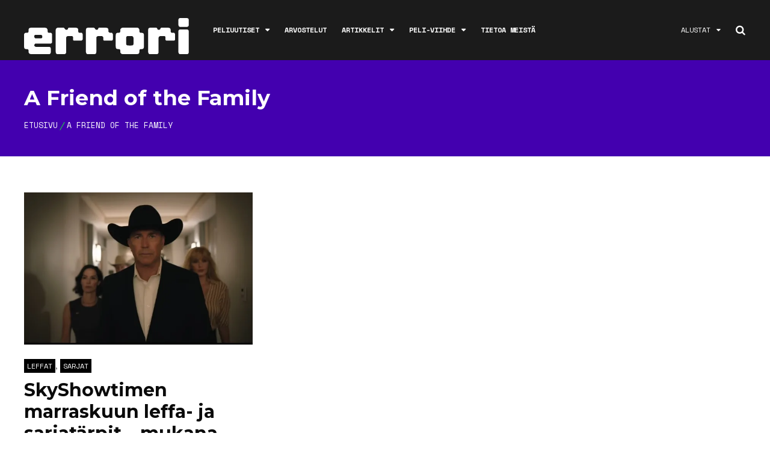

--- FILE ---
content_type: text/html; charset=utf-8
request_url: https://www.google.com/recaptcha/api2/anchor?ar=1&k=6LcZK8cUAAAAAIrz0-A5awGHCRqO1MvcyWAg4nKD&co=aHR0cHM6Ly9lcnJvcmkubmV0OjQ0Mw..&hl=en&v=PoyoqOPhxBO7pBk68S4YbpHZ&size=invisible&anchor-ms=20000&execute-ms=30000&cb=i4deikc6ugkg
body_size: 48667
content:
<!DOCTYPE HTML><html dir="ltr" lang="en"><head><meta http-equiv="Content-Type" content="text/html; charset=UTF-8">
<meta http-equiv="X-UA-Compatible" content="IE=edge">
<title>reCAPTCHA</title>
<style type="text/css">
/* cyrillic-ext */
@font-face {
  font-family: 'Roboto';
  font-style: normal;
  font-weight: 400;
  font-stretch: 100%;
  src: url(//fonts.gstatic.com/s/roboto/v48/KFO7CnqEu92Fr1ME7kSn66aGLdTylUAMa3GUBHMdazTgWw.woff2) format('woff2');
  unicode-range: U+0460-052F, U+1C80-1C8A, U+20B4, U+2DE0-2DFF, U+A640-A69F, U+FE2E-FE2F;
}
/* cyrillic */
@font-face {
  font-family: 'Roboto';
  font-style: normal;
  font-weight: 400;
  font-stretch: 100%;
  src: url(//fonts.gstatic.com/s/roboto/v48/KFO7CnqEu92Fr1ME7kSn66aGLdTylUAMa3iUBHMdazTgWw.woff2) format('woff2');
  unicode-range: U+0301, U+0400-045F, U+0490-0491, U+04B0-04B1, U+2116;
}
/* greek-ext */
@font-face {
  font-family: 'Roboto';
  font-style: normal;
  font-weight: 400;
  font-stretch: 100%;
  src: url(//fonts.gstatic.com/s/roboto/v48/KFO7CnqEu92Fr1ME7kSn66aGLdTylUAMa3CUBHMdazTgWw.woff2) format('woff2');
  unicode-range: U+1F00-1FFF;
}
/* greek */
@font-face {
  font-family: 'Roboto';
  font-style: normal;
  font-weight: 400;
  font-stretch: 100%;
  src: url(//fonts.gstatic.com/s/roboto/v48/KFO7CnqEu92Fr1ME7kSn66aGLdTylUAMa3-UBHMdazTgWw.woff2) format('woff2');
  unicode-range: U+0370-0377, U+037A-037F, U+0384-038A, U+038C, U+038E-03A1, U+03A3-03FF;
}
/* math */
@font-face {
  font-family: 'Roboto';
  font-style: normal;
  font-weight: 400;
  font-stretch: 100%;
  src: url(//fonts.gstatic.com/s/roboto/v48/KFO7CnqEu92Fr1ME7kSn66aGLdTylUAMawCUBHMdazTgWw.woff2) format('woff2');
  unicode-range: U+0302-0303, U+0305, U+0307-0308, U+0310, U+0312, U+0315, U+031A, U+0326-0327, U+032C, U+032F-0330, U+0332-0333, U+0338, U+033A, U+0346, U+034D, U+0391-03A1, U+03A3-03A9, U+03B1-03C9, U+03D1, U+03D5-03D6, U+03F0-03F1, U+03F4-03F5, U+2016-2017, U+2034-2038, U+203C, U+2040, U+2043, U+2047, U+2050, U+2057, U+205F, U+2070-2071, U+2074-208E, U+2090-209C, U+20D0-20DC, U+20E1, U+20E5-20EF, U+2100-2112, U+2114-2115, U+2117-2121, U+2123-214F, U+2190, U+2192, U+2194-21AE, U+21B0-21E5, U+21F1-21F2, U+21F4-2211, U+2213-2214, U+2216-22FF, U+2308-230B, U+2310, U+2319, U+231C-2321, U+2336-237A, U+237C, U+2395, U+239B-23B7, U+23D0, U+23DC-23E1, U+2474-2475, U+25AF, U+25B3, U+25B7, U+25BD, U+25C1, U+25CA, U+25CC, U+25FB, U+266D-266F, U+27C0-27FF, U+2900-2AFF, U+2B0E-2B11, U+2B30-2B4C, U+2BFE, U+3030, U+FF5B, U+FF5D, U+1D400-1D7FF, U+1EE00-1EEFF;
}
/* symbols */
@font-face {
  font-family: 'Roboto';
  font-style: normal;
  font-weight: 400;
  font-stretch: 100%;
  src: url(//fonts.gstatic.com/s/roboto/v48/KFO7CnqEu92Fr1ME7kSn66aGLdTylUAMaxKUBHMdazTgWw.woff2) format('woff2');
  unicode-range: U+0001-000C, U+000E-001F, U+007F-009F, U+20DD-20E0, U+20E2-20E4, U+2150-218F, U+2190, U+2192, U+2194-2199, U+21AF, U+21E6-21F0, U+21F3, U+2218-2219, U+2299, U+22C4-22C6, U+2300-243F, U+2440-244A, U+2460-24FF, U+25A0-27BF, U+2800-28FF, U+2921-2922, U+2981, U+29BF, U+29EB, U+2B00-2BFF, U+4DC0-4DFF, U+FFF9-FFFB, U+10140-1018E, U+10190-1019C, U+101A0, U+101D0-101FD, U+102E0-102FB, U+10E60-10E7E, U+1D2C0-1D2D3, U+1D2E0-1D37F, U+1F000-1F0FF, U+1F100-1F1AD, U+1F1E6-1F1FF, U+1F30D-1F30F, U+1F315, U+1F31C, U+1F31E, U+1F320-1F32C, U+1F336, U+1F378, U+1F37D, U+1F382, U+1F393-1F39F, U+1F3A7-1F3A8, U+1F3AC-1F3AF, U+1F3C2, U+1F3C4-1F3C6, U+1F3CA-1F3CE, U+1F3D4-1F3E0, U+1F3ED, U+1F3F1-1F3F3, U+1F3F5-1F3F7, U+1F408, U+1F415, U+1F41F, U+1F426, U+1F43F, U+1F441-1F442, U+1F444, U+1F446-1F449, U+1F44C-1F44E, U+1F453, U+1F46A, U+1F47D, U+1F4A3, U+1F4B0, U+1F4B3, U+1F4B9, U+1F4BB, U+1F4BF, U+1F4C8-1F4CB, U+1F4D6, U+1F4DA, U+1F4DF, U+1F4E3-1F4E6, U+1F4EA-1F4ED, U+1F4F7, U+1F4F9-1F4FB, U+1F4FD-1F4FE, U+1F503, U+1F507-1F50B, U+1F50D, U+1F512-1F513, U+1F53E-1F54A, U+1F54F-1F5FA, U+1F610, U+1F650-1F67F, U+1F687, U+1F68D, U+1F691, U+1F694, U+1F698, U+1F6AD, U+1F6B2, U+1F6B9-1F6BA, U+1F6BC, U+1F6C6-1F6CF, U+1F6D3-1F6D7, U+1F6E0-1F6EA, U+1F6F0-1F6F3, U+1F6F7-1F6FC, U+1F700-1F7FF, U+1F800-1F80B, U+1F810-1F847, U+1F850-1F859, U+1F860-1F887, U+1F890-1F8AD, U+1F8B0-1F8BB, U+1F8C0-1F8C1, U+1F900-1F90B, U+1F93B, U+1F946, U+1F984, U+1F996, U+1F9E9, U+1FA00-1FA6F, U+1FA70-1FA7C, U+1FA80-1FA89, U+1FA8F-1FAC6, U+1FACE-1FADC, U+1FADF-1FAE9, U+1FAF0-1FAF8, U+1FB00-1FBFF;
}
/* vietnamese */
@font-face {
  font-family: 'Roboto';
  font-style: normal;
  font-weight: 400;
  font-stretch: 100%;
  src: url(//fonts.gstatic.com/s/roboto/v48/KFO7CnqEu92Fr1ME7kSn66aGLdTylUAMa3OUBHMdazTgWw.woff2) format('woff2');
  unicode-range: U+0102-0103, U+0110-0111, U+0128-0129, U+0168-0169, U+01A0-01A1, U+01AF-01B0, U+0300-0301, U+0303-0304, U+0308-0309, U+0323, U+0329, U+1EA0-1EF9, U+20AB;
}
/* latin-ext */
@font-face {
  font-family: 'Roboto';
  font-style: normal;
  font-weight: 400;
  font-stretch: 100%;
  src: url(//fonts.gstatic.com/s/roboto/v48/KFO7CnqEu92Fr1ME7kSn66aGLdTylUAMa3KUBHMdazTgWw.woff2) format('woff2');
  unicode-range: U+0100-02BA, U+02BD-02C5, U+02C7-02CC, U+02CE-02D7, U+02DD-02FF, U+0304, U+0308, U+0329, U+1D00-1DBF, U+1E00-1E9F, U+1EF2-1EFF, U+2020, U+20A0-20AB, U+20AD-20C0, U+2113, U+2C60-2C7F, U+A720-A7FF;
}
/* latin */
@font-face {
  font-family: 'Roboto';
  font-style: normal;
  font-weight: 400;
  font-stretch: 100%;
  src: url(//fonts.gstatic.com/s/roboto/v48/KFO7CnqEu92Fr1ME7kSn66aGLdTylUAMa3yUBHMdazQ.woff2) format('woff2');
  unicode-range: U+0000-00FF, U+0131, U+0152-0153, U+02BB-02BC, U+02C6, U+02DA, U+02DC, U+0304, U+0308, U+0329, U+2000-206F, U+20AC, U+2122, U+2191, U+2193, U+2212, U+2215, U+FEFF, U+FFFD;
}
/* cyrillic-ext */
@font-face {
  font-family: 'Roboto';
  font-style: normal;
  font-weight: 500;
  font-stretch: 100%;
  src: url(//fonts.gstatic.com/s/roboto/v48/KFO7CnqEu92Fr1ME7kSn66aGLdTylUAMa3GUBHMdazTgWw.woff2) format('woff2');
  unicode-range: U+0460-052F, U+1C80-1C8A, U+20B4, U+2DE0-2DFF, U+A640-A69F, U+FE2E-FE2F;
}
/* cyrillic */
@font-face {
  font-family: 'Roboto';
  font-style: normal;
  font-weight: 500;
  font-stretch: 100%;
  src: url(//fonts.gstatic.com/s/roboto/v48/KFO7CnqEu92Fr1ME7kSn66aGLdTylUAMa3iUBHMdazTgWw.woff2) format('woff2');
  unicode-range: U+0301, U+0400-045F, U+0490-0491, U+04B0-04B1, U+2116;
}
/* greek-ext */
@font-face {
  font-family: 'Roboto';
  font-style: normal;
  font-weight: 500;
  font-stretch: 100%;
  src: url(//fonts.gstatic.com/s/roboto/v48/KFO7CnqEu92Fr1ME7kSn66aGLdTylUAMa3CUBHMdazTgWw.woff2) format('woff2');
  unicode-range: U+1F00-1FFF;
}
/* greek */
@font-face {
  font-family: 'Roboto';
  font-style: normal;
  font-weight: 500;
  font-stretch: 100%;
  src: url(//fonts.gstatic.com/s/roboto/v48/KFO7CnqEu92Fr1ME7kSn66aGLdTylUAMa3-UBHMdazTgWw.woff2) format('woff2');
  unicode-range: U+0370-0377, U+037A-037F, U+0384-038A, U+038C, U+038E-03A1, U+03A3-03FF;
}
/* math */
@font-face {
  font-family: 'Roboto';
  font-style: normal;
  font-weight: 500;
  font-stretch: 100%;
  src: url(//fonts.gstatic.com/s/roboto/v48/KFO7CnqEu92Fr1ME7kSn66aGLdTylUAMawCUBHMdazTgWw.woff2) format('woff2');
  unicode-range: U+0302-0303, U+0305, U+0307-0308, U+0310, U+0312, U+0315, U+031A, U+0326-0327, U+032C, U+032F-0330, U+0332-0333, U+0338, U+033A, U+0346, U+034D, U+0391-03A1, U+03A3-03A9, U+03B1-03C9, U+03D1, U+03D5-03D6, U+03F0-03F1, U+03F4-03F5, U+2016-2017, U+2034-2038, U+203C, U+2040, U+2043, U+2047, U+2050, U+2057, U+205F, U+2070-2071, U+2074-208E, U+2090-209C, U+20D0-20DC, U+20E1, U+20E5-20EF, U+2100-2112, U+2114-2115, U+2117-2121, U+2123-214F, U+2190, U+2192, U+2194-21AE, U+21B0-21E5, U+21F1-21F2, U+21F4-2211, U+2213-2214, U+2216-22FF, U+2308-230B, U+2310, U+2319, U+231C-2321, U+2336-237A, U+237C, U+2395, U+239B-23B7, U+23D0, U+23DC-23E1, U+2474-2475, U+25AF, U+25B3, U+25B7, U+25BD, U+25C1, U+25CA, U+25CC, U+25FB, U+266D-266F, U+27C0-27FF, U+2900-2AFF, U+2B0E-2B11, U+2B30-2B4C, U+2BFE, U+3030, U+FF5B, U+FF5D, U+1D400-1D7FF, U+1EE00-1EEFF;
}
/* symbols */
@font-face {
  font-family: 'Roboto';
  font-style: normal;
  font-weight: 500;
  font-stretch: 100%;
  src: url(//fonts.gstatic.com/s/roboto/v48/KFO7CnqEu92Fr1ME7kSn66aGLdTylUAMaxKUBHMdazTgWw.woff2) format('woff2');
  unicode-range: U+0001-000C, U+000E-001F, U+007F-009F, U+20DD-20E0, U+20E2-20E4, U+2150-218F, U+2190, U+2192, U+2194-2199, U+21AF, U+21E6-21F0, U+21F3, U+2218-2219, U+2299, U+22C4-22C6, U+2300-243F, U+2440-244A, U+2460-24FF, U+25A0-27BF, U+2800-28FF, U+2921-2922, U+2981, U+29BF, U+29EB, U+2B00-2BFF, U+4DC0-4DFF, U+FFF9-FFFB, U+10140-1018E, U+10190-1019C, U+101A0, U+101D0-101FD, U+102E0-102FB, U+10E60-10E7E, U+1D2C0-1D2D3, U+1D2E0-1D37F, U+1F000-1F0FF, U+1F100-1F1AD, U+1F1E6-1F1FF, U+1F30D-1F30F, U+1F315, U+1F31C, U+1F31E, U+1F320-1F32C, U+1F336, U+1F378, U+1F37D, U+1F382, U+1F393-1F39F, U+1F3A7-1F3A8, U+1F3AC-1F3AF, U+1F3C2, U+1F3C4-1F3C6, U+1F3CA-1F3CE, U+1F3D4-1F3E0, U+1F3ED, U+1F3F1-1F3F3, U+1F3F5-1F3F7, U+1F408, U+1F415, U+1F41F, U+1F426, U+1F43F, U+1F441-1F442, U+1F444, U+1F446-1F449, U+1F44C-1F44E, U+1F453, U+1F46A, U+1F47D, U+1F4A3, U+1F4B0, U+1F4B3, U+1F4B9, U+1F4BB, U+1F4BF, U+1F4C8-1F4CB, U+1F4D6, U+1F4DA, U+1F4DF, U+1F4E3-1F4E6, U+1F4EA-1F4ED, U+1F4F7, U+1F4F9-1F4FB, U+1F4FD-1F4FE, U+1F503, U+1F507-1F50B, U+1F50D, U+1F512-1F513, U+1F53E-1F54A, U+1F54F-1F5FA, U+1F610, U+1F650-1F67F, U+1F687, U+1F68D, U+1F691, U+1F694, U+1F698, U+1F6AD, U+1F6B2, U+1F6B9-1F6BA, U+1F6BC, U+1F6C6-1F6CF, U+1F6D3-1F6D7, U+1F6E0-1F6EA, U+1F6F0-1F6F3, U+1F6F7-1F6FC, U+1F700-1F7FF, U+1F800-1F80B, U+1F810-1F847, U+1F850-1F859, U+1F860-1F887, U+1F890-1F8AD, U+1F8B0-1F8BB, U+1F8C0-1F8C1, U+1F900-1F90B, U+1F93B, U+1F946, U+1F984, U+1F996, U+1F9E9, U+1FA00-1FA6F, U+1FA70-1FA7C, U+1FA80-1FA89, U+1FA8F-1FAC6, U+1FACE-1FADC, U+1FADF-1FAE9, U+1FAF0-1FAF8, U+1FB00-1FBFF;
}
/* vietnamese */
@font-face {
  font-family: 'Roboto';
  font-style: normal;
  font-weight: 500;
  font-stretch: 100%;
  src: url(//fonts.gstatic.com/s/roboto/v48/KFO7CnqEu92Fr1ME7kSn66aGLdTylUAMa3OUBHMdazTgWw.woff2) format('woff2');
  unicode-range: U+0102-0103, U+0110-0111, U+0128-0129, U+0168-0169, U+01A0-01A1, U+01AF-01B0, U+0300-0301, U+0303-0304, U+0308-0309, U+0323, U+0329, U+1EA0-1EF9, U+20AB;
}
/* latin-ext */
@font-face {
  font-family: 'Roboto';
  font-style: normal;
  font-weight: 500;
  font-stretch: 100%;
  src: url(//fonts.gstatic.com/s/roboto/v48/KFO7CnqEu92Fr1ME7kSn66aGLdTylUAMa3KUBHMdazTgWw.woff2) format('woff2');
  unicode-range: U+0100-02BA, U+02BD-02C5, U+02C7-02CC, U+02CE-02D7, U+02DD-02FF, U+0304, U+0308, U+0329, U+1D00-1DBF, U+1E00-1E9F, U+1EF2-1EFF, U+2020, U+20A0-20AB, U+20AD-20C0, U+2113, U+2C60-2C7F, U+A720-A7FF;
}
/* latin */
@font-face {
  font-family: 'Roboto';
  font-style: normal;
  font-weight: 500;
  font-stretch: 100%;
  src: url(//fonts.gstatic.com/s/roboto/v48/KFO7CnqEu92Fr1ME7kSn66aGLdTylUAMa3yUBHMdazQ.woff2) format('woff2');
  unicode-range: U+0000-00FF, U+0131, U+0152-0153, U+02BB-02BC, U+02C6, U+02DA, U+02DC, U+0304, U+0308, U+0329, U+2000-206F, U+20AC, U+2122, U+2191, U+2193, U+2212, U+2215, U+FEFF, U+FFFD;
}
/* cyrillic-ext */
@font-face {
  font-family: 'Roboto';
  font-style: normal;
  font-weight: 900;
  font-stretch: 100%;
  src: url(//fonts.gstatic.com/s/roboto/v48/KFO7CnqEu92Fr1ME7kSn66aGLdTylUAMa3GUBHMdazTgWw.woff2) format('woff2');
  unicode-range: U+0460-052F, U+1C80-1C8A, U+20B4, U+2DE0-2DFF, U+A640-A69F, U+FE2E-FE2F;
}
/* cyrillic */
@font-face {
  font-family: 'Roboto';
  font-style: normal;
  font-weight: 900;
  font-stretch: 100%;
  src: url(//fonts.gstatic.com/s/roboto/v48/KFO7CnqEu92Fr1ME7kSn66aGLdTylUAMa3iUBHMdazTgWw.woff2) format('woff2');
  unicode-range: U+0301, U+0400-045F, U+0490-0491, U+04B0-04B1, U+2116;
}
/* greek-ext */
@font-face {
  font-family: 'Roboto';
  font-style: normal;
  font-weight: 900;
  font-stretch: 100%;
  src: url(//fonts.gstatic.com/s/roboto/v48/KFO7CnqEu92Fr1ME7kSn66aGLdTylUAMa3CUBHMdazTgWw.woff2) format('woff2');
  unicode-range: U+1F00-1FFF;
}
/* greek */
@font-face {
  font-family: 'Roboto';
  font-style: normal;
  font-weight: 900;
  font-stretch: 100%;
  src: url(//fonts.gstatic.com/s/roboto/v48/KFO7CnqEu92Fr1ME7kSn66aGLdTylUAMa3-UBHMdazTgWw.woff2) format('woff2');
  unicode-range: U+0370-0377, U+037A-037F, U+0384-038A, U+038C, U+038E-03A1, U+03A3-03FF;
}
/* math */
@font-face {
  font-family: 'Roboto';
  font-style: normal;
  font-weight: 900;
  font-stretch: 100%;
  src: url(//fonts.gstatic.com/s/roboto/v48/KFO7CnqEu92Fr1ME7kSn66aGLdTylUAMawCUBHMdazTgWw.woff2) format('woff2');
  unicode-range: U+0302-0303, U+0305, U+0307-0308, U+0310, U+0312, U+0315, U+031A, U+0326-0327, U+032C, U+032F-0330, U+0332-0333, U+0338, U+033A, U+0346, U+034D, U+0391-03A1, U+03A3-03A9, U+03B1-03C9, U+03D1, U+03D5-03D6, U+03F0-03F1, U+03F4-03F5, U+2016-2017, U+2034-2038, U+203C, U+2040, U+2043, U+2047, U+2050, U+2057, U+205F, U+2070-2071, U+2074-208E, U+2090-209C, U+20D0-20DC, U+20E1, U+20E5-20EF, U+2100-2112, U+2114-2115, U+2117-2121, U+2123-214F, U+2190, U+2192, U+2194-21AE, U+21B0-21E5, U+21F1-21F2, U+21F4-2211, U+2213-2214, U+2216-22FF, U+2308-230B, U+2310, U+2319, U+231C-2321, U+2336-237A, U+237C, U+2395, U+239B-23B7, U+23D0, U+23DC-23E1, U+2474-2475, U+25AF, U+25B3, U+25B7, U+25BD, U+25C1, U+25CA, U+25CC, U+25FB, U+266D-266F, U+27C0-27FF, U+2900-2AFF, U+2B0E-2B11, U+2B30-2B4C, U+2BFE, U+3030, U+FF5B, U+FF5D, U+1D400-1D7FF, U+1EE00-1EEFF;
}
/* symbols */
@font-face {
  font-family: 'Roboto';
  font-style: normal;
  font-weight: 900;
  font-stretch: 100%;
  src: url(//fonts.gstatic.com/s/roboto/v48/KFO7CnqEu92Fr1ME7kSn66aGLdTylUAMaxKUBHMdazTgWw.woff2) format('woff2');
  unicode-range: U+0001-000C, U+000E-001F, U+007F-009F, U+20DD-20E0, U+20E2-20E4, U+2150-218F, U+2190, U+2192, U+2194-2199, U+21AF, U+21E6-21F0, U+21F3, U+2218-2219, U+2299, U+22C4-22C6, U+2300-243F, U+2440-244A, U+2460-24FF, U+25A0-27BF, U+2800-28FF, U+2921-2922, U+2981, U+29BF, U+29EB, U+2B00-2BFF, U+4DC0-4DFF, U+FFF9-FFFB, U+10140-1018E, U+10190-1019C, U+101A0, U+101D0-101FD, U+102E0-102FB, U+10E60-10E7E, U+1D2C0-1D2D3, U+1D2E0-1D37F, U+1F000-1F0FF, U+1F100-1F1AD, U+1F1E6-1F1FF, U+1F30D-1F30F, U+1F315, U+1F31C, U+1F31E, U+1F320-1F32C, U+1F336, U+1F378, U+1F37D, U+1F382, U+1F393-1F39F, U+1F3A7-1F3A8, U+1F3AC-1F3AF, U+1F3C2, U+1F3C4-1F3C6, U+1F3CA-1F3CE, U+1F3D4-1F3E0, U+1F3ED, U+1F3F1-1F3F3, U+1F3F5-1F3F7, U+1F408, U+1F415, U+1F41F, U+1F426, U+1F43F, U+1F441-1F442, U+1F444, U+1F446-1F449, U+1F44C-1F44E, U+1F453, U+1F46A, U+1F47D, U+1F4A3, U+1F4B0, U+1F4B3, U+1F4B9, U+1F4BB, U+1F4BF, U+1F4C8-1F4CB, U+1F4D6, U+1F4DA, U+1F4DF, U+1F4E3-1F4E6, U+1F4EA-1F4ED, U+1F4F7, U+1F4F9-1F4FB, U+1F4FD-1F4FE, U+1F503, U+1F507-1F50B, U+1F50D, U+1F512-1F513, U+1F53E-1F54A, U+1F54F-1F5FA, U+1F610, U+1F650-1F67F, U+1F687, U+1F68D, U+1F691, U+1F694, U+1F698, U+1F6AD, U+1F6B2, U+1F6B9-1F6BA, U+1F6BC, U+1F6C6-1F6CF, U+1F6D3-1F6D7, U+1F6E0-1F6EA, U+1F6F0-1F6F3, U+1F6F7-1F6FC, U+1F700-1F7FF, U+1F800-1F80B, U+1F810-1F847, U+1F850-1F859, U+1F860-1F887, U+1F890-1F8AD, U+1F8B0-1F8BB, U+1F8C0-1F8C1, U+1F900-1F90B, U+1F93B, U+1F946, U+1F984, U+1F996, U+1F9E9, U+1FA00-1FA6F, U+1FA70-1FA7C, U+1FA80-1FA89, U+1FA8F-1FAC6, U+1FACE-1FADC, U+1FADF-1FAE9, U+1FAF0-1FAF8, U+1FB00-1FBFF;
}
/* vietnamese */
@font-face {
  font-family: 'Roboto';
  font-style: normal;
  font-weight: 900;
  font-stretch: 100%;
  src: url(//fonts.gstatic.com/s/roboto/v48/KFO7CnqEu92Fr1ME7kSn66aGLdTylUAMa3OUBHMdazTgWw.woff2) format('woff2');
  unicode-range: U+0102-0103, U+0110-0111, U+0128-0129, U+0168-0169, U+01A0-01A1, U+01AF-01B0, U+0300-0301, U+0303-0304, U+0308-0309, U+0323, U+0329, U+1EA0-1EF9, U+20AB;
}
/* latin-ext */
@font-face {
  font-family: 'Roboto';
  font-style: normal;
  font-weight: 900;
  font-stretch: 100%;
  src: url(//fonts.gstatic.com/s/roboto/v48/KFO7CnqEu92Fr1ME7kSn66aGLdTylUAMa3KUBHMdazTgWw.woff2) format('woff2');
  unicode-range: U+0100-02BA, U+02BD-02C5, U+02C7-02CC, U+02CE-02D7, U+02DD-02FF, U+0304, U+0308, U+0329, U+1D00-1DBF, U+1E00-1E9F, U+1EF2-1EFF, U+2020, U+20A0-20AB, U+20AD-20C0, U+2113, U+2C60-2C7F, U+A720-A7FF;
}
/* latin */
@font-face {
  font-family: 'Roboto';
  font-style: normal;
  font-weight: 900;
  font-stretch: 100%;
  src: url(//fonts.gstatic.com/s/roboto/v48/KFO7CnqEu92Fr1ME7kSn66aGLdTylUAMa3yUBHMdazQ.woff2) format('woff2');
  unicode-range: U+0000-00FF, U+0131, U+0152-0153, U+02BB-02BC, U+02C6, U+02DA, U+02DC, U+0304, U+0308, U+0329, U+2000-206F, U+20AC, U+2122, U+2191, U+2193, U+2212, U+2215, U+FEFF, U+FFFD;
}

</style>
<link rel="stylesheet" type="text/css" href="https://www.gstatic.com/recaptcha/releases/PoyoqOPhxBO7pBk68S4YbpHZ/styles__ltr.css">
<script nonce="WpsVIhywDyDCM8yKxb1K_Q" type="text/javascript">window['__recaptcha_api'] = 'https://www.google.com/recaptcha/api2/';</script>
<script type="text/javascript" src="https://www.gstatic.com/recaptcha/releases/PoyoqOPhxBO7pBk68S4YbpHZ/recaptcha__en.js" nonce="WpsVIhywDyDCM8yKxb1K_Q">
      
    </script></head>
<body><div id="rc-anchor-alert" class="rc-anchor-alert"></div>
<input type="hidden" id="recaptcha-token" value="[base64]">
<script type="text/javascript" nonce="WpsVIhywDyDCM8yKxb1K_Q">
      recaptcha.anchor.Main.init("[\x22ainput\x22,[\x22bgdata\x22,\x22\x22,\[base64]/[base64]/[base64]/[base64]/[base64]/UltsKytdPUU6KEU8MjA0OD9SW2wrK109RT4+NnwxOTI6KChFJjY0NTEyKT09NTUyOTYmJk0rMTxjLmxlbmd0aCYmKGMuY2hhckNvZGVBdChNKzEpJjY0NTEyKT09NTYzMjA/[base64]/[base64]/[base64]/[base64]/[base64]/[base64]/[base64]\x22,\[base64]\\u003d\x22,\x22KMOxPUDDiyFSw4NbwprDusKPVnzCnHBbCsOBwqDDksOLXcO+w5TCpknDoxoVT8KEYDFtU8Kqc8Kkwp4+w5EzwpPCu8Kdw6LClFUYw5zCkllhVMOowpwCE8KsHXozTsOxw6TDl8Okw7fCk2LCkMKBwpfDp1DDqmnDsBHDosKePEXDrgjCjwHDvyd/wr15wrV2wrDDrwcHwqjCtFFPw7vDti7Ck0fCkSDDpMKSw6Elw7jDosKELgzCrkvDjwdKPELDuMORwoXClMOgF8KLw50nwpbDoT43w5HCinlDbMKow63CmMKqJcKawoI+wonDusO/SMKlwrPCvD/Co8ORIXZlMRV9w6LCqwXCgsKIwr5ow43CtcKxwqPCt8KNw5s1KhMuwowGwrZzGAo3e8KyI3HCtwlZcsOnwrgZw5J/wpvCtzvCsMKiMGzDpcKTwrBsw580DsOWwp3CoXZNMcKMwqJPRmfCpC9cw5/DtzbDpMKbCcK2MMKaF8O7w7giwo3Cn8OEOMOewoLCiMOXWlw3woYowqvDh8OBRcORwo95wpXDuMKkwqUsYmXCjMKERcOiCsO+T2NDw7V4dW01woXDo8K7wqhqbMK4DMOtAMK1wrDDn2TCiTJdw4zDqsO8w53DoTvCjkw5w5UmeWbCtyNLbMOdw5hyw4/Dh8KebAgCCMOAMcOywprDk8K+w5fCocO+OT7DkMOxRMKXw6TDkhLCuMKhMEpKwo8ewojDucKsw4Y/E8K8VH3DlMK1w7LCuUXDjMOrZ8ORwqBmKQUiMTpoOw1zwqbDmMKDZUpmw53DsS4OwqF+VsKhw4rCusKew4XCjmwCcgAPaj9rLHRYw5/[base64]/OMO0eFQ0wpTCqkoIw6YewrEuwpvCqCLDlsKgCsKvw40CVDIpK8ORS8KhGnTCpHFJw7MUaWtzw7zCisKUflDCmkLCp8KQPWTDpMO9Ty9iE8Kiw73CnDRmw7LDnsKLw4/Ctk8lcsOofx0tYh0Jw5kvc1Z9SsKyw49DPWhuX1nDhcKtw7nCh8K4w6tfVwguwoHCuDrClhHDh8OLwqwZPMOlEXt3w51QMsKnwpguK8Oww40uwrjDmUzCksO6A8OCX8KhHMKSccKjR8OiwrwODxLDg03DhBgCwpdrwpI3L24kHMK2L8ORGcOxZsO8ZsOEwoPCgV/ChcKgwq0ccsOcKsKbwpMJNMKbTsOcwq3DuRA8woEQbDnDg8KAX8OHDMOtwotJw6HCp8OeFQZOScKYM8OLQcKeMgBeD8OCw4PCqSrDp8Odwp18F8KVFXRlQcOgwqnCtsKzZMOtw50yJ8Ouw44uVnXDhXTDhMOxwqpnacKtw6opJwp9wrUUA8OyMMOEw4hMRsKYPQg/wqfCucOZwrRRw7TDrcKfKmjCjUjCmWcvFcKKwrYPw7XCml0SY0gUbEcMwo0iFh1sHcOUEWw2LlLCscK1CsKiwqfDvMOvw5DDtQB9A8K+wqrDqSVaEcO/[base64]/w7QTw4c1w7bCu8OpazBvIUrDkhcTwoDDnV86w5zDgsOITcKwLUTDvcOVekfDqlk3Y2zDt8KGwrITPsOqwok1w4lvw7VRw5vDocKpWMKLwrMJw4IAXsOnCMObw6HDvMKHKHAEwo3ChSggVkolb8KGbyVtworDo0fCrB5gTcK8W8K/bB7CqkrDisO7w4bCgsO5w6t6LEfCjTh5wp5vSR8RJ8KHalwwNV3ClG9oSVcHY398BlMEKRHDvh8IB8Ksw7EJw6zCqcOpJsOEw5YlwrtUUXDCuMOPwrlpPzfCkhtFwrnDg8KsI8OYwq51IsK0wrvDlcOEw4bDtT/CscKtw4B+Th/DrsKEQsKiKcKaZTNPMjVcIx/[base64]/T8KAw53DrcK9w4zCtsKNOX3CpMKJw5rCvEvDlgnDjicKeRvDqMO2wokJBsKzw5RIE8OmYMO0w4ESYkjDliXCuk/DrWTDvcOmKSLDtD8Cw4fDhTXCu8O6J35vw4fClMOdw44fw6FOMnxUWDl5c8K0w4NIwqo0wrDDlXJiw7IKwqhvwp4rw5DCgsKjLsKcAExZW8KMwqJ+aMO3w6jDl8Kfw6teAcOow4xYAXdzV8OuSkbDtsK9wrQ2w5Vrw5/[base64]/DlnIhwoIowozCiTvDs8Opw4BOwovDuVbDrxbDi2FQZ8O5B27DjRLDtxPCicO2w6gDw4nCs8OrbQ/DgDhIw7xlWcK5IFDCoRklQDrDkcKSAEoBwqEyw7BmwqgIwo1pQcKuOcOJw4Abwow/C8KpQsOzwqRIw4zDn0QCwrIXwrPChMKKw77Cjkxuw6jCpMK+OMKcw6HDusOMw4ocFwcVJ8KIR8OtJVA9wqA+JcOSwoPDiTAPAQ/CucKnwr1VKcKmWnnDqcKIOB9pwpRfw5rDiQ7CplZLEgzClsO9CcKUw59bWjB/RgYKY8KOwrZzDsOzC8KrfTtKw77DncK+wpIlNznCgAHCksO2azMvUMK7OhrCmVjCqGdxRCQ3w6nCssO9wpnChU3DjMOqwpF0ecK/w7nCtE3Cm8KOZMK2w4IZEMKGwp/DonbDkk3Cj8Kuwp7CjBrCqMKSa8O/[base64]/wq49w4N6VMKTRcO7wo3DkcKoVDDCrUfDvcOLw4vChFrCl8KWwqxbwotfwoEZwqtRc8OCc3TDlcOAPm0KGsK/w5sFeXMWwpwewpbDljJLbcOrw7EWw5FLasOEU8KHw47DvsKcVyLCnCLCmHbDo8OKFcKJwqQbAQTCrCzCosOOw4XDtsKBw73ClS7Cr8OJw5zDvMOOwqnCs8O9H8KWIGsrKibCpMOcw5rCrxdAQwthGcOBEAE7wrHChjfDlMOEwqXDhMODw6HDvD/DswcCw5HDlATDhWs8w6rCjsKmJsKSw6TDu8ODw606woV6w7zChWcHwpRUw4UBJsOSwqTDhMK5PsKjwpPCjUrChsKZwojCiMKdX1jCj8OFw6M0w5YXw7EKw5I7w7XDv1HCvMKHw4DDicO5w4DDhcOIw6Bpwr7ClB/DvVgjwrnDsATCqcORGSFFSwjDpwHCnXMUHFZvw4HChMKrwobDq8KhDMOQGBwEw7Jjwphsw43DtsKgw7NzDcObS3Q/OcOfw4A0w7wPcB8yw5MiTsOJw7AmwqfCpMKGw7Iqw4LDgsO/fsOACsKORMKAw73DhcOWwpgXbw0PXxMGHsKww5HDosKywqTCtsOvwpFqwq8KK0IMaSjCvCp5w5kCEMOowpPCqRjDnsKGcBrClcK1wpPCk8KKA8Ozw5XDscOJw5nDrFXCr0AawoHCjMO8w6I/wqUcw7DCsMKaw5BkSsKAHMO6R8KYw6XDm3wsaGstw4vDuxkAwpLDq8OYw6wyNsOGwohjw4vDvcOrwoEIwpBqLix1AMKxw4V5wr9dXF/[base64]/[base64]/[base64]/DmQohWS5Ew4zDqMOewolhw4/[base64]/w5rDgD7CnWfCjsKBZGLDr23Dtm/DuTDDgmbDjsKBwpcmRMKXR1/CiCl5DDXCr8KSw68nw6sIf8O+w5JgwqbCsMKHw5VrwobDosK6w4LCjj7Dgxskwo/DiA3Cj1w+FGkwaHgBw456GMOZw6Upw4NnwofDjTjDqXV6DShjwo3CksO+CT4NwozDlcKxwp/[base64]/[base64]/DpUHDvmxcw5PCp8KvMMOmYcK6WW3DicONesOvwpXDgQ/[base64]/[base64]/Cs0rCom3CtCLCqnPClyg6SMKgasK5w4oUIS89HsKKwq3CuSoWYMKzw6ZKEMKOKMO9wr4XwqA9woYtw6vDj3bCicOTZ8KgEsObXAPDkMKwwrZ9AmzDkVJUw5VWw6LCrW0Dw443RlVsRm/CpyQdLsK3CsKTwrVECcOmw5fCpsOqwrx1IxbCrsK+w67Ds8KOBMKVLz89FU8tw7cew5crwrhnwrbCtELCusOVw4AEwoBWO8ObDgXClRdcwrPCg8OhwrbCjC7CmVAZcMK0ZsKmD8OLUsKyGGTCqw8eGTUven/DozRYwo/DjMOLQsK8w7wjZMObG8K0B8KBTHhLRSZjbTfCqlYQwrhrw4/DnEBQKsKiworDo8OfMcOrw4tXVVESKMOSwpHCvD7DuTXDmsOKbGV3wogrw4d3ecK6WTDCqMO0wq3ClG/CqBlKwpLDmBrDkjTCmUZ/[base64]/DnsKnwrcaGjLCnsKxwq/CuD3CjX0AwpE8w7dzwr7DqFTCqMOpM8Kaw7ZbNsOoasOgwotqGcOQw49nw7fDjsKFwqrCsjLCi0lhNMOXw4w4Zz7CtcKTFsKSQ8OHfR04A3DCs8OweTwNUsOHFsO4w4pqbnPDqWcbJzt2wo4Dw6M8UcK6fMOGw63CshHCggozTynDvzjDucKQO8KfWSoDw7IvTi/CvEM9w5o4w53CtMKGJXLDrlbDvcKaFcKJN8OEwr8uUcO0esK3f23CuQx5J8KRwpnCn3xLw7jDocOnK8KTfsKdQnpZw7cvw5Ndw5RYK3JUJmzDpirDj8OZU3JGw4rDrsOow7PCki55wpNrwqPDi0/DmXgLw5rCksO9G8K6PMKFw5w3EMK3w41Owo7CjsKNMSpdVMKpHsKsw4fCklkWw6huwq3Ci2DCn3NVe8O0w44RwpxxGVDDvsK9WETDg1JqSsK7HEbDiHTCmHvDuS8RH8KKLcO2w4XDhsKpwp7CvcKUfsOYw7fCqB3DuV/DpRN1wrJLw4ZBwr5WJ8OSw5TCisOMAcOrwpzChSzCkcKVcMOEw43Cg8Oyw5rCnMK/w6VTwqAxw599TDXCnwLDqUIFSMOUY8KHecKEw4LDmQQ/w4lWeyTDkRkDw4IiJSzDvcKtwq7Dj8KlwpTDki1Cwr3CvsONI8O/w5Bfw6EINsKzw5BMNMK2wpnDuFTCisKNw6zCkhU/ZMKfwplGLAfDhsKPLnvDgMOPNANxSQjDoH/CkhNBw5QFecKHcsOcw7nCm8OxGmXDpMKawpbDpMKywoR4w7NEMcKmwrbDgMOAw7XDhHnDpMKIBy4oRHPDh8K+wqUIPWcPwpnDgRhwR8KLwrA1asKhH0/CgQ/[base64]/DrRrDpMK2I8OzAAbCksO4f8K8w7QpXTM7IUVuGMOgcWPDr8OWasO1wrzCrsORFMO8w5J+wpfCnMKpw70gw5oFPMO0Jg54w6kGZMOEw7drwqAuwrjDp8Kswq/CiQLCsMKnTsKFNm1TTW5LQMO3a8Orw75zw67Dj8OVwqbDoMKIwovCnTEPdC0QIi9IRQtGw7DCr8KfUsOaTTTDpFXDosOAw6zDnEfDjsKgwoR0DgPDjVVuwoF8JcO2w7ojwrJZKlDDkMO/DcK1woJGYBMxw7DCtMOtGxPDgcKnw53ChwvDlsKYCiIMwqt3w68kQMOywqhVZlfCrhhew5NcTsKlZynCpjXCk2rDkgdsX8KpOsKcWcOTCMOib8OBw6EFCGVWBGHCgMKrfCXDncKVw5nDpU/ChMOLw71ZRAXCsTPCmRUjw5IOW8OXZsOOwpBMaWAnS8O0wpV2CMKaVTPCnHrDtEd7Fj0hTMKCwotGf8KLwpdBwptRw5vCmQ5/wr5BBS7CkMOPLcOWLCHCoghxGRXDhk/CiMK/[base64]/wpIhGWHCuz/DvzZfw6zCgkxZwq7DhcKUd8O8c8KQEzfDkTDClsK5FMOJwpdUw5XCrsK3wo/DoBQQOMO8EhjCo27Cn0LCpk7DuFcFwrcAEcOsw7/CmsKCwrxJP1HCulNCPn3DrMO/ccK2Yipcw7cKRsO5U8OUw4nCi8O/CVDDl8O+wrLCrA9twoHDu8KeM8OsVMOkMBHCsMKjS8OxYgw1w6sPwr3ChsO6P8OiJ8OCwpzDvX/ChUo3w6PDvRrCpB1Aw4nCoEoewqVMdHJAw50RwrkKGE3Di0rCiMKjw7LDp1XDq8K4aMOtDHwyT8KXEsKDwp3Dq0HDmMOhBsKVbhnCu8Kaw57DpsK/[base64]/G8OpwoXDvBVxPHXCjzLDvMOIwp7DtVrCnMOpDiLCksKcw7IXRXvCsUbDrB/[base64]/[base64]/[base64]/w7bDgkUpBHB8KMORwqfDusOow5jChMOhHVk4UW8fMMKhwp1pw7h0wr/Co8Oew7rCnRJUw7paw4PDkcKaw4vCjcK/NxImwqo5GwcewoDDtABuwqtXwoDDv8Kewr9UJEE2aMO5wrF6wphIQj1TYcOdw7AKeGo/ZA/Cp0fDpT0ow5zCrH3Do8OxB2Y0Y8Kzw7vDviLCuh8jBwXCksOjwpMYw6J1O8Kgw5DCjMKEwq3DvsOBwrPCosKTfsORwojDhgbCo8KSwp0ofcKpFWV1wqfCpMOCw5rCmw7DplhMwr/DkEodw55mwrrCmcOqF1HCtsO9w7Bsw4PCm0cPcS7CtFTCqsKIw5fCgcOmJcOrw5ozOMOkw7HDksOBWDXClQ7CnVR8wq3DsTTDp8KvOD9uDWHCtcKBTcOjIF/ChTHCp8Ozw4M9wqTCrz7Dp1l9wqvDij7CvBHDnMOheMKpwqLDpAU+CmfDo0M/E8KUQ8OBVFgjOmfDpRM4VlrCqxstw6Zswq/CicOrZcOdwpjChsKZwrrCrXZWC8KQQE3DshFgw7rCicKILVg/PMOaw6Ufw7Z1Ey/[base64]/fkfClkZoYMKWX8OdOMKBwpQXNkPCssO4CcKdw4LDvMOzwrsGCTZ/w6zCusKAHsOvwqd/Y2DCoxnCm8OkAMOoJE1Xw6zDr8Knwrw1XcOkw4FnbMOxw5xte8KNw698esOBSA80wotkw4vDgcKMwoXDhcOqVMOXwpzDnVBGwqXCrHXCpMOIIcK9N8Orwr0wJMKHGsKtw50gVsOuw5TDvcOgcx9+w5tGCcKMwqZFw5dkwp7DujLCpinCgMK/wr3CuMKJwqzDgAzCs8KUwqfCl8OwNMKnc0lfIm5XaX3Djmx6w67Ch0HCt8OpZQ4KbcKWXhDDni/ClnzCt8OANsKBQTXDrMKoY2LCgcOEAcOKZV7CmUfDqhjDjklnacOnwqB7w6LCu8Kkw7TCgRHCiXRpNV10a3VaUsOwPSR0w5zDsMKsDTkoBsOdBBtrw6/[base64]/IxU/E8ORIMOfw7/ChjlDEXQPw7HDn8KmbF3CjsKnw7zDsxzCvnrDlTrDrD81woHCrsKUw4LDnR8aEl1nwpJybcKKwrgWwpPDsjPDj1LDpFBHCSfClsKww6zDkcO8VmrDsGDCnUPDiwXCv8KSeMKAJMO9w5FMIcOGw6BOccKXw7M+NsOiwoh/IkdFVEzCjsOTKx3ChBfDoUfDiCPDgRdKA8KmOQEfw5vCusK3w7Vdw6pUAMKhAgDDsSHDicKZw7ZnGEXDjsObwpoHQMOnwojDpsK+ZsOqwovCvwJqwqTDrWcgO8OwwozDhMKJGcKJccOYw65aJsKww4ZWIcOAwpDDijXCvcKHK0DCjcKkX8O/EcOvw6jDocOhQAnDicOFwpDCg8Oyc8KiwqvDjcOew7VPwogbIxgaw5lkDFsWfnDDnXLChsKmQMOAYMOpwohIHMOIScKbw5QLw77CosKGw6TDhzTDhcOeVsKSQjlmXT/[base64]/DvsOlw4PDgRtQbWklwpYEw63DvsO+wrsbMMKdwqvDujwowpnCmWvCqyLDk8K1wooNw600PllUw7E0KsKvwo9xaiDChkrCrUBGwpJywo0hSRfDgxDCv8OOwpZBdMOCwq7CtMO7LRsCw5poMB0/[base64]/OcKhXSTCn1lHwr4sw6XDhWNFwodeP8OiU1bCpCnCknBXFRJSwqFPwoXCl1dywoNCw7ptairCscOJH8ONwpbCsFUsZFx3EBjDhcOhw7bDicOFw6FXYsOmWW50wp/DnzVmwoPDgcK2FWrDlMKbwpZOAnrDtjpJw7h1wp3DnHltEcOnQR9tw44HV8KgwqNfw55LecONLMOUw4xcVhDCvlPCscOXJsKGF8OQKcKaw5TClsKjwp8hwoLDhU4Uw4PDixvCrWBew64WJMKSADnCmMOvwp/[base64]/DlcKhw5vDtsOXwoDCvcKGwoBtwoQDwqPDp29GwrjDi0sVw6/DlsK5wrJSw4fCkD4kwrXCiULCv8KLwpFUw5sGXcKpPi1uwr7DuBPCvHPDvlHDpUnCmMKJMh12w7Efw5/CpUHCi8OQw7ctwogvDsOfwpXDn8K2wpXDvB5xwoDDgsObPjgfwrvCgC59ampNwoXCs3JPTUrCh2LDgUjDh8OUw7TDjS3Ct2zDi8KJJVkOwqDDu8KOw5XDvMO6IsKkwoU9YCbDnxkUwojDvFEuC8KKTMKmdD7CtcOjBsO2UsKUwpkTw73Cl2TChsKHf8K/ZcObwoIlE8Oow7dWwoPDgMOeaFQpbsKsw7VhWcKvVEzDvsK5wpgXZ8O/w63CgRvCtisXwpcJw7BTW8KEfMKKABfDtUR4J8Kqw43CjMKHwrbDhcOZw5/[base64]/CmcOPOcKcw4t8wpTDkcOGDsKSIidUDcKzZjhPX8OcIcK4TsO6E8O2wr3DpTLDkMKAw7HDn3PDoSRdVhzCiCwfw6xpw6kawrXCjxrDsxzDv8KWT8K0wpBXwqzDnsK6w5zDrHhIM8OsJ8KLw5jCgMOTHwZQB1PCqnAuwonCp2Fww7HDum/ChHgMw4QxFh/CncO4woVzw47Dtmg6GsOaUMOUB8KoKl5CK8KWLcOMw7RoBTXDi1rDiMK1VU0aMV4VwpNDEcKQw6VGw5vCjmxfw4DDvwXDmcO4w43DiQLDlB/DrRhswpbDry8KXcKJO1DDkGHDgcK+w59mHnFWwpYXNcKLL8KbQz9WPkbDgiTCnMKmGsK/[base64]/DgcOoSGjDgyc/wqthwrPCrcOowo9bQ3nDn8OHEFZSJXp9wrDDr2FIw7/[base64]/[base64]/[base64]/DrU3Dg8O1I8K2D8OiF8KNw7bDp8KdwqHCjxLCvH0VPwgzX3PDicKaZMOfIcOXAcKDwoM6fG16TU/CoyHCtxB8wqnDg3JOdMKXw7vDq8K0woVxw7dCwqjDi8KfwpjCtcODK8KTw7vDnMO6wp4HLBTDj8Ktw7/Cg8KFLGjDm8O2wrfDusKAASDDoiAiwoUAY8O6w6TCgi4VwrgQQMOuKlk7Q3RWwpnDmlsdLMOHbsKbPEUWaElrHMOHw6jCpMKff8KbJC5JBnzCo3xMczTCncKSwoHCvGPCq1TDnMOvwpfCiQ3DhAXCrcOtEMKrNcKEw4LCg8OgIsKcTsOPw4bDmQfDm1zDm3srw4/CtcOABBFXwobDkRx/w4MAw7BwwoVOElcTwoUTw49LZT5UWWLDmWbDq8OyeH1FwqQDBivCvmokeMKGAsOkw5rCqS/CmMKQwpbCh8OxXsOiRyfCsjV9w5XDoEnDpsKew6NTwoXDp8KfZBvDvAgqw5HDjWROIzHDqMK8w5oxwpzDukdIDMKawrlNw67DsMO/[base64]/Ck8O4w7t+w6d0wp3Co2hhazXCssOtBCpnw63Cu8KDJiR4wpbCmHnCiCYiFhPClXptZEjCiUTCvB5MAjDCo8Oiw7zDgifCvkdTNsOgw7xnDcOgwoxxw4bCmsOzawRNwo/DsFjDnhPCl2HCnQhwEMOqOMOUwpd6w4fDmTBLwqrCqsKVwoLCvjLDvRdPJQ/[base64]/[base64]/wqIcLlLCpcO6dcOowoklw51vw4I2Jzsfw6B6w74nEsODNXN4wprDjcKpw7zDn8KzTijDgCvCtwPDhXbDoMKNOMO7birCisO9WMKHw6xcT3zDqUXCvUfChgIHw7DCizcawpbCkMKlwq5GwopyL1HDjMKwwpgEOlEGb8KKwp7DvsKnLMOlMsKywoA+GMONw6/DgMKrSDhPw4rCsgFsfR9QwqHCnsKPPMOFdAvCpHV8wqRiZUzDocOWw4tWZjZmIsOQwrgrI8KzDMKOwr1ow7pdODLDn24Fw5/CicOzbHl+wrxkwrQgSMOiw7XCtlTClMObV8K/w57DtyB3LgDDu8OlwrrCgU3DiXEew7UbOXPCqsKdwpYgb8O7KMK1JnZIw5PDtHE/w4VYVlnDncOEAEJswpdvw4jCtMOBw5hOwpXClsO3YMKaw6owNBhSHwBETcOyYMOawoQRwoRYw5pPYcO3YQpiFhU7w5/[base64]/UF7CrsKMw58YDMKSw6bDk1zChcKKNEfDlHDCoSDDtGjCjcODw7hWw7HCqTTCmHo+wrQew4FdKsKdY8O5w750wr12wprCuWjDnmk+w6TDvxnCtFPDrzQEw4HDlMK4w7J7aAPDozXCg8ODw50dwo/[base64]/DksOAw67Di8OSCVxlIEZkNUlFHsOAw5XDgMKVw5A3NQFRRMKWwr4qN2DCv3cZR2zDsXoOD3JzwpzDn8KUUhZcw541woZtwp/Cil3Ct8OYFlzDr8Orw70lwqoLwr0Lw43CuSBjOMK3ScKBwpFaw7gnK8OUVTcyMybCpBTDgsKLwr/DqSwGwo3CqlDDtcKiJHPDlsO0GsOxw7AzI0XDumALcxTDgcKFZMKOwrAvwqIPJiFcwozCjsKVBcOewrRewoXCusOnWcOhTAIdwqI7MsKKwq/CmxvDtsOjbMO7SkPDpmdcAcOmwrsaw5PDt8OHD1RmJ1ZGwqFkwpoLCMO3w6sDwpTCjm9mwp/CmlVPw5XDnQxbVsODw6fDlMKxwr3CpC5KIHPCh8OAYBlmf8O9BR/CiTHCnMK5bT7CgysaY3jDgDTCsMObw7rCgMOwcUjDiHodwqXDkx41wrbClsKkwqpAwoLDsDB6XAjDgMOfw6wxPsKfwrPChHjDmsOGUjrChGdJwr3CgsKVwqUbwpg6dcKxFGRdcsK/[base64]/DtcKfM1RUIcKCw7Ypw7HDqW3CrxJUw5HCvcKzwpZ4AsKBA2rDqsOvGcO6QDPDrkvCpcKdSSowHDTDj8KEQ1/[base64]/DuVfCi8KuDnw6Vn/Dj0nCuUIZWVxTWF3DjDTDrErDsMKDawsEbMObw7fDi1/DmjXDucKLw7TCm8Oiwo1Vw7dZHFLDlGDConrDkQ3DmwvCr8OeIsO4ccK4w4PDjEU2V3DCi8O/wpJJw6t5UTnCvxwcHyZdw4VHM01ew7IOw5zDjcKTwqNcZsKHwosbFl5/[base64]/AxY5E8K/wrBuw6klw7nDrhdlw7t8DMKYWzLCvMKXNcOrX0LCoivDgyUmGjkhKcOuFMOow7Mww4F5GcOJwpTDqUcEJHDDn8K+woN5JcOOFVDDq8OKwoLCncKnw6xcwpFObUFrMFfCqlPCtE/[base64]/[base64]/GBPDmMKLUMKtTcKpYsK7YMOkOTvCpiQlw5R+VCHCpMOJJlUbQsKUeTzDtsOacMOVwrLDocKlGQ7DtsK8RDfCv8K6wqrCrMOqwrQ6R8K1woQUHDzCqSrCi0fChMOBHcK6fMOBb25Iwq7DlQxswpbCuy9XBMOBw40zD0EkwprDmcOdAsK2IRILa1fDp8K3w40/w4vDg3fClkvCqAHDp05bwo7DjMORw5YCL8OQw6HCr8Oew4UIXMK+wqfCisKWbMOwRMONw71vGgRawrnDgV/[base64]/Di8KWw5A8EMOuHMOFw7Zsw5XCjsKNwrx/d8OyW8OAG3nCk8KFw6owwq5aN3pfXsK9wrwcw7IlwpUvd8K3w5MOwpdfdcOdJ8Oww708wojCqWnCr8K/w5XCrsOKMRMjWcOqcRHCmcKywqcrwpfCk8OpUsKRw5/CtcOBwokHQMKpw6p7RSHDuTYfYMKfw63Dp8O3w7MPXTvDjHnDkMOlfV/Dh3RaGMKOPk3Dt8OCFcOyJMO0w6xiEcOsw4PCgMOzwoLCqApCKVnDgSFKw6lPw6FaW8KmwpfDtMKYw6AOwpfComNbwpnCm8OhwrfCqUsXw453wqF/I8K9w6HDrijCqk3CpcOEAsKPw4bDnMO8E8O3wpHDmsOawr49w7tECk3DssKFLQR+wpLCs8OMwpzDtsKOwpZTw6vDvcOAwqVNw4/DqMOswp/Ck8K3dxsjai/CgcKeNsKKUgLDgykXOHTChwVYw53CkQnCocOMwp0DwohBf0pLTMK8w5wNBEBIwojDuythw77Ck8OKeBVswrklw7XDk8OLPsOMw4jDkkclw6DDnsOfJnTCiMKQw4LCpzAfCX1Yw7xxK8K8VCvCuAXDosKGFsKcD8OIw7/Dll7CkcKmN8KtwoPDg8OFEMOnwrkww4fDhwoCa8K/wooQJwLCizrDqsOZwrDCvMOgw5g4w6fDgXJjMsOPw4NWwqQ8w65dw53CmsKzMMKhworDsMK7d2A1TRzDtUlqB8KAwoU5cS81Jl/[base64]/d30VwqPDpcOED1YOw6hYw5zDjy5ew4/CghUwXCTCmRIAS8KZw5TDgEFPBMO6dVc4NsOGLyMuw7PCisKXIBDDqcO6wpHDvyAJwozDosOCwqg7w7rDuMKZFcO9E2dewo7CqQbDml1pwqnDijY/wqfDl8KrKlwmMcK3IE5uX07DiMKZZMK8w6LDiMOYXnM9w5xrCMOfC8OSGMOrWsK9D8Omw7/Dk8OOFyTCvD9/wp/Ch8KoUMOaw4g2wpnCv8OKPDE1bsOjw53DqMOEWysUFMORwqR+wqDDn1/[base64]/CuX/CocKRw6LDjMKow7bDo8OBw6Qbw4tsJsOVwr9IKxjDo8OLe8K4wr9Tw6XCswTClsO2w63DsA7CpcKFZilhw7fDjDRQRjdsPgoUfi8Hw7fDj0JWGMOiQsOvDD8bOcOAw7zDnk9JdmLClT5EW3B1Cn/DkWfDlgvCgwPCusK6IMOvQcKuNsO7PcO1VG0TLyhqecKhDEA3w57CqsOBccKuwrR2w7sZw57CmMOrwoYTwo3Drn7CvMOBKcK3w4dcPxcQPDvCoGoTDQzChyvCunhdwo4Tw4DCtzUTTMOVKcOzXsOmwpTDo3xBPxzCpMO6woAsw5AdwrLCisK0wpERWg8gDcK/ZsOXwrhOw51IwqALRMK1w7tKw6lOw5kJw6TDpcO0JsOgAFdpw4fDtsK9PsOrPTLDrcO4w6vDjsK5wqJscMKAwpLCrA7Dg8K3w43DsMO1RMKUwr/CkcOkAMKFwq7DvsOxUMOdwq9gOcKqwpHCk8OIZsOFLcOXOi/CrV04w5J8w4/[base64]/CkS4Ywq8kEsKiw7EawrkgGMOSX8K/w5zDsMK9bcKCwrUqwqLDm8KhMDktNMKtdSfDjMOCwqFbwp1pwrUgw6nCv8O+e8KOw63CssKCwqozQ27Di8KNw6DCgMK+PxJ/w4DDr8KfF3/ChMONw5bDocOBw4/CpcOsw588w6TCjcKARcOGeMOQOCvDk1/CpsO/RyPCt8OowojDocOHRU0RG0UGwqRDwrwWw5RRwpd9MmHCsnLDqBnClk09dcOmTz89wpd2wr/[base64]/Ci8OaLMO6w5LDq3bCoDbCo1LDpEfDr8KROUXDqDxSFD7CsMO4wqbDm8Kbwq/CjcOTwoLDlhpHfjpAwovDsB9pSGkUNHAfZ8O7woDCow4MwoTDoTJYwqFabsOMM8KowpvCkcO2BRzDj8KLUm8gwrzCisOsBDkIwp9Mc8OowrHDm8OCwpEOw7paw6nCiMKRIsOKKzwlKsO2wpwowrTDs8KMS8ONwp/DlBvDscKpbsKSU8Kkw51aw7fDrzRXw6LDk8OWw5fDqlPCjsOIZsKQIitUJSgVfkFSw4h1I8KKIcOsw4XCl8Ouw63DqGnDocOtFGrCvkzDpMO/wp5zHWcawrlfw4FCw4zDoMOqw6bDq8KxX8O1CT8wwqwTwrR3wr4Kw63Dr8O7fR7ClMKteGvCoRHDtxjDscOOwrnCoMOtesKAbcOGw6QZP8OEIcK1w5EDWn/[base64]/wpjDqkNNwoLDllVaw5Y3woRBK8KSw7U5w75GwqzCiAh/w5XCgsOfSiXCmRMvbDkawrQMMMKYWFcSw4tMwrvDs8O7FsOBc8OdQkPDhcKoRW/DusKsDS4hPMO6w4/[base64]/ClsKAeCR9Q1pkwpE/w70nwrbDvMOXehPCkcKGw68qBjlHwqNIwpnDhcKiw4sUCcK2wpPDhjLCgyVVA8K3woVdO8O9dArDs8OZwrZ/wrfDjcOAZ0/CgcOEwoQmwpofw5rCo3Qhb8KSThBHeBvCmMKvCkB9w5rDoMOZPsKKw4HCvwQOIcK4fcKjw4DCiFYiVnHCrnpeOcKEM8Kvwr52YT/Dl8O4DiRHZypPGDJhGsOHL0PDpCDDslguwp3Djldyw4NUw7nCimvDshR8Fm7DocOxXz/[base64]/[base64]/[base64]/Dg3DDssKYf8OAw60Ww6XDq37DgMOADEMcFsOsN8KfC23CpMOBGjYrNsO/[base64]/w7XCt8K9YzsIw5bCp8Kzw442XcO8TSZZw6Ykb2TDosOnw6J7WsOdWiZ9w7nCjjdMb292KMORwqbDs3Vaw78jU8K3P8OdwrHDgk3CpALCscONcsOxaxnCuMKMwrPCiFUiwo1Vwq8xA8KywocQRBPCn2J/VSFiasKGwqfCiXhsXHY6wobCjcKQfsO6woXDqX/DqEvCkMOiw5EGYR0Ew7YMOcO9AcOcw7zCtXpvdMOvwoRndcK7wqfDmgDCtnXChUtZLsO4w41pw45/woYiLVHDpcKzT2EXSMKHFl51wqgnFCnCrcKkwpxCWcOdwoRkw5jDn8Kswps/w5vChWPCrsKqwr9ww7zDrsKPw49gwr8uA8KyM8OISSZZwp7CosOGwqXDsA3DlDQIw4/Dnl0absKGE0Azwo0Swp5LNjbDj0Fhw4FGwpbCm8KVwoLCuXdzPMK3w7rCrcKMDcK9PMO2w64lwoXChsOMe8OhcsOuYMOHcmPChjlBwqPDpMKNw7nDmwnCssO/w7x3IXPDpi1Hw6F4bULChiPDl8KmW0ZreMKIMcOawqHDj2hEw5/CgBzDrQTDi8O6woIzcUXCl8KNYgx4wpM5wr0pw7jClcKdZANgwr3Cg8KLw7EeEVnDnMO3w4vCrUd0w67ClcKxPgJDUMONLcOCw5vDuyLDjsOSwr/CqcOwFsOvZsK8DsOMw7fChEvDoGRFwpvCsxhVIDAtwoMnal00wpHCiQzDlcO+CMKVW8O3ccORwoXCgMKnQsOTwo7CvcO6SsOEw5zDp8KtDhTDjnLDo1fCjTpbbxc0woXDsgvCnMOjw7/CrcOJwrRvKMKjw6p6NxRywrB7w7BDwrvCnXhMwpXCmTkoG8O3wrzCh8K1VnrCs8OSL8OCAsKNEDU6dEvChsOmVcKkwq5Ew6bCsi0Nwrg/w7HCgMKaV0VpdT0mwrPDtEHCmzzCtW3DrsOxMcKCw4zDiwLDkMKURjHDmzhGw5R9ZcKOwqrDk8OpB8OWwofCiMKfBmbCpn7DjTHCkGjCtSQxw50CGcKgR8K+w5EZccKtwpDCuMKgw7VJLlzDocKFG01ddcO/TsOLbQjCl0TCmcORw4knORrCnwpAwr4aEsOrW0B3wojCqMOjLcKNw77CkS1hJcKQDWk/fcKeTB7Dv8OEcnDDusOWwo5HaMOGw6jDncOMYmAJO2TCml9pOMKHfgrDl8Onwp/ChMOmLMKGw789RsKPWMOBWVEUXSDDgwhZw6gawpzDi8O4KsO+ccOPcXF0ZDbCqzpHwobCmWrCpyNPDktxw6AmBcOiwosAfxbDj8KDR8O6ZcKeb8KjHSRjch/[base64]/a8ODw6HDoMKeDMOiw5lZXMOgw6DCr8O3C8KNDw7Cki3ClsOhw5EfeUwrZcKyw5nCtcKVwpwXw7sTw58Pwrg/[base64]/Ct8OKw78vwptww7vCgsOPcibDoGRVW2TCqyjCnSzChCJAOx3CrcKFKRN9woLCsUPDocOzM8KxDnFQc8OYdcKLw5vCpSzCvcKfEMKuw4zCqcKQw7EYJFvDs8KEw79Jw5/DiMOYH8KNXsKUwpLCiMKowqg1QsOATMKeT8Omwp4Hwpteb15ddT/CkcKvIxzDocOow5pTwrLDocOiVT/Cu0tIw6TCmFt4bxMFJ8O4YcKfcn1Kw4bDpmFowqrCgSB7F8KQbhDCkMOkwpN6wrFVwoh2w5TClsKawoPDlEDCmBJsw79pf8OoTHbCosK9McO0BQ/DgwAsw7zCkGfCp8OAw57CpBljABHDu8KEw5hqVsOSw5kcwo/[base64]/Cu8O3wrgsCsOFK8Kbw6/CoyHCuRXCqR18McOHMsKCwr7CsXXCiQE2RQTClUEzwrpRwqpnw7jClTTChcO6LzDCiMOgwqFAPMOvwqnDv2DCmcKRwropw6tfWsKTPMOcIsOgbsK2BsO5VUjCsUPCgMOcw6PCow7CsDoZw6QRNVHDqcKXw7rDs8OQS0/DnDHDscKmwqLDrS9yV8KQw5dXw7jDvQbDqsKHwoU3wr8XV3/DulcAbyfCgMOdTsOnFsKiwrzDtRYOWMOzw4IHw4XCpGwbfcOiwpYewqXDhMKaw5N8woAUEzJSw4gENBXCl8KDwqwLwq3DhjI/wrgzRSJWcHDCp1pnwrbCpsKJTsOeNcO9YwXCoMKIw5TDr8Kqw5EYwoZdJy3CuifCkyp/wo7Dk2ooNDbDuFB6dzNqw4/Dn8KTw75tw7bCpcOgFsOCOsKGPMOMHW9Nw4DDsRjCnh3DlCTCr2bChcOmJcOqel44R2VKKcOiw6Fqw6BdYcKGwoPDtnIjJScmw7DCjU1QXWzCtgAAw7TChQk/UMKIecKNw4LDgkBsw5wrw5DCnMKvwrHCnjgLwphOw6F7wrvDphREw59FByIOwpczEsOsw4vDql4zw6YBPsOlwqPCrcOBwrTDqkdSQGIJPAvCq8KgfjXDkjV7Y8OSdcOKwqNmwoo\\u003d\x22],null,[\x22conf\x22,null,\x226LcZK8cUAAAAAIrz0-A5awGHCRqO1MvcyWAg4nKD\x22,0,null,null,null,1,[21,125,63,73,95,87,41,43,42,83,102,105,109,121],[1017145,275],0,null,null,null,null,0,null,0,null,700,1,null,0,\[base64]/76lBhnEnQkZnOKMAhnM8xEZ\x22,0,1,null,null,1,null,0,0,null,null,null,0],\x22https://errori.net:443\x22,null,[3,1,1],null,null,null,1,3600,[\x22https://www.google.com/intl/en/policies/privacy/\x22,\x22https://www.google.com/intl/en/policies/terms/\x22],\x22JK73adCgdcTBQLJRI8H8Oqc6kXZc69Qk1sgBUE/3SVw\\u003d\x22,1,0,null,1,1769403503378,0,0,[106,196,13,73],null,[153,203],\x22RC-nSXe4tad-Ndvcg\x22,null,null,null,null,null,\x220dAFcWeA43eBfPgPeLKlaJwDMbG4qLaejsL0hUbXEHrMqrHTDClD2HuJu_PQGWDAsOFA75GVjLxf4kv6zr3p6ddSElYLiJcLxBAw\x22,1769486303282]");
    </script></body></html>

--- FILE ---
content_type: text/html; charset=utf-8
request_url: https://www.google.com/recaptcha/api2/aframe
body_size: -251
content:
<!DOCTYPE HTML><html><head><meta http-equiv="content-type" content="text/html; charset=UTF-8"></head><body><script nonce="f1actdUdmVn0-FWPJip2yA">/** Anti-fraud and anti-abuse applications only. See google.com/recaptcha */ try{var clients={'sodar':'https://pagead2.googlesyndication.com/pagead/sodar?'};window.addEventListener("message",function(a){try{if(a.source===window.parent){var b=JSON.parse(a.data);var c=clients[b['id']];if(c){var d=document.createElement('img');d.src=c+b['params']+'&rc='+(localStorage.getItem("rc::a")?sessionStorage.getItem("rc::b"):"");window.document.body.appendChild(d);sessionStorage.setItem("rc::e",parseInt(sessionStorage.getItem("rc::e")||0)+1);localStorage.setItem("rc::h",'1769399907009');}}}catch(b){}});window.parent.postMessage("_grecaptcha_ready", "*");}catch(b){}</script></body></html>

--- FILE ---
content_type: application/javascript; charset=utf-8
request_url: https://fundingchoicesmessages.google.com/f/AGSKWxUeZXEmWaIuviS8YrnA9M3aIpmGa-HoY8Hhy7erPNZP9fIgB4rb268uUi-Ii0lIKB6FtELZ0P7WaEji-GezdfaQkfgxLhD_B7gPAROYR24wb7PiMIeSq22rJiX_okM-tzNn7aputGU_3-dxz3TO3jEmEg6eLUbaH6FQtpWmDAAu6meVh7CdOI4427pR/_/adscript_&ad_classid=-ad-303x481-.net/ad-/jquery.peelback.
body_size: -1288
content:
window['98a46f16-e220-467f-8071-d23262a2572d'] = true;